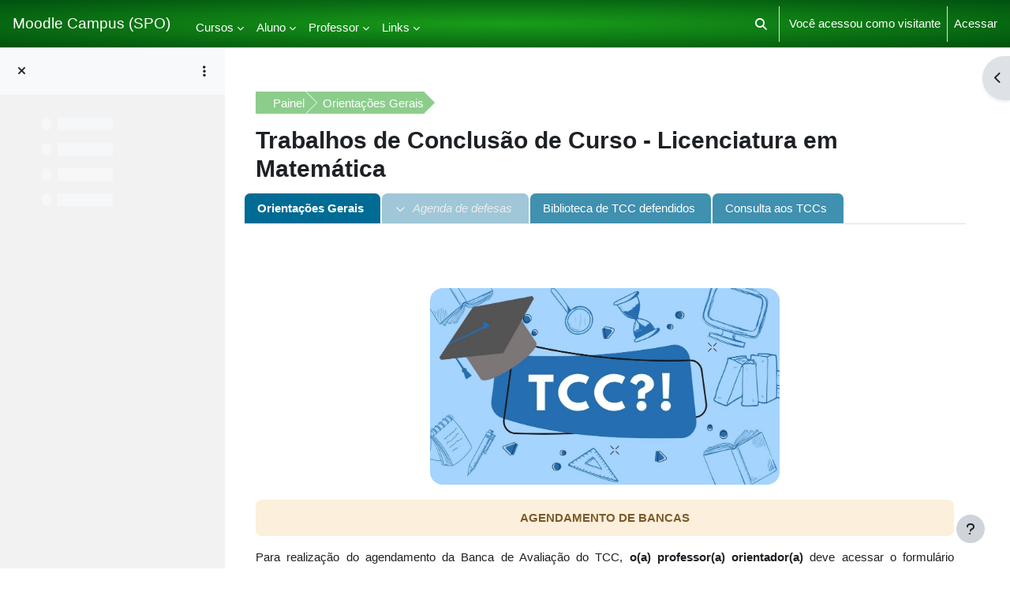

--- FILE ---
content_type: text/html; charset=utf-8
request_url: https://eadcampus.spo.ifsp.edu.br/course/view.php?id=133&section=0
body_size: 113821
content:
<!DOCTYPE html>

<html  dir="ltr" lang="pt-br" xml:lang="pt-br">
<head>
    <title>Curso: Trabalhos de Conclusão de Curso - Licenciatura em Matemática | Moodle Campus (SPO)</title>
    <link rel="shortcut icon" href="https://eadcampus.spo.ifsp.edu.br/theme/image.php/boost/theme/1769933566/favicon" />
    <meta http-equiv="Content-Type" content="text/html; charset=utf-8" />
<meta name="keywords" content="moodle, Curso: Trabalhos de Conclusão de Curso - Licenciatura em Matemática | Moodle Campus (SPO)" />
<link rel="stylesheet" type="text/css" href="https://eadcampus.spo.ifsp.edu.br/theme/yui_combo.php?rollup/3.18.1/yui-moodlesimple-min.css" /><script id="firstthemesheet" type="text/css">/** Required in order to fix style inclusion problems in IE with YUI **/</script><link rel="stylesheet" type="text/css" href="https://eadcampus.spo.ifsp.edu.br/theme/styles.php/boost/1769933566_1769933630/all" />
<link rel="stylesheet" type="text/css" href="https://eadcampus.spo.ifsp.edu.br/course/format/onetopic/styles.php" />
<script>
//<![CDATA[
var M = {}; M.yui = {};
M.pageloadstarttime = new Date();
M.cfg = {"wwwroot":"https:\/\/eadcampus.spo.ifsp.edu.br","apibase":"https:\/\/eadcampus.spo.ifsp.edu.br\/r.php\/api","homeurl":{},"sesskey":"WOPohsZbeU","sessiontimeout":"10800","sessiontimeoutwarning":"1200","themerev":"1769933566","slasharguments":1,"theme":"boost","iconsystemmodule":"core\/icon_system_fontawesome","jsrev":"1769933566","admin":"admin","svgicons":true,"usertimezone":"Am\u00e9rica\/S\u00e3o_Paulo","language":"pt_br","courseId":133,"courseContextId":6714,"contextid":6714,"contextInstanceId":133,"langrev":1769933566,"templaterev":"1769933566","siteId":1,"userId":1};var yui1ConfigFn = function(me) {if(/-skin|reset|fonts|grids|base/.test(me.name)){me.type='css';me.path=me.path.replace(/\.js/,'.css');me.path=me.path.replace(/\/yui2-skin/,'/assets/skins/sam/yui2-skin')}};
var yui2ConfigFn = function(me) {var parts=me.name.replace(/^moodle-/,'').split('-'),component=parts.shift(),module=parts[0],min='-min';if(/-(skin|core)$/.test(me.name)){parts.pop();me.type='css';min=''}
if(module){var filename=parts.join('-');me.path=component+'/'+module+'/'+filename+min+'.'+me.type}else{me.path=component+'/'+component+'.'+me.type}};
YUI_config = {"debug":false,"base":"https:\/\/eadcampus.spo.ifsp.edu.br\/lib\/yuilib\/3.18.1\/","comboBase":"https:\/\/eadcampus.spo.ifsp.edu.br\/theme\/yui_combo.php?","combine":true,"filter":null,"insertBefore":"firstthemesheet","groups":{"yui2":{"base":"https:\/\/eadcampus.spo.ifsp.edu.br\/lib\/yuilib\/2in3\/2.9.0\/build\/","comboBase":"https:\/\/eadcampus.spo.ifsp.edu.br\/theme\/yui_combo.php?","combine":true,"ext":false,"root":"2in3\/2.9.0\/build\/","patterns":{"yui2-":{"group":"yui2","configFn":yui1ConfigFn}}},"moodle":{"name":"moodle","base":"https:\/\/eadcampus.spo.ifsp.edu.br\/theme\/yui_combo.php?m\/1769933566\/","combine":true,"comboBase":"https:\/\/eadcampus.spo.ifsp.edu.br\/theme\/yui_combo.php?","ext":false,"root":"m\/1769933566\/","patterns":{"moodle-":{"group":"moodle","configFn":yui2ConfigFn}},"filter":null,"modules":{"moodle-core-notification":{"requires":["moodle-core-notification-dialogue","moodle-core-notification-alert","moodle-core-notification-confirm","moodle-core-notification-exception","moodle-core-notification-ajaxexception"]},"moodle-core-notification-dialogue":{"requires":["base","node","panel","escape","event-key","dd-plugin","moodle-core-widget-focusafterclose","moodle-core-lockscroll"]},"moodle-core-notification-alert":{"requires":["moodle-core-notification-dialogue"]},"moodle-core-notification-confirm":{"requires":["moodle-core-notification-dialogue"]},"moodle-core-notification-exception":{"requires":["moodle-core-notification-dialogue"]},"moodle-core-notification-ajaxexception":{"requires":["moodle-core-notification-dialogue"]},"moodle-core-actionmenu":{"requires":["base","event","node-event-simulate"]},"moodle-core-blocks":{"requires":["base","node","io","dom","dd","dd-scroll","moodle-core-dragdrop","moodle-core-notification"]},"moodle-core-chooserdialogue":{"requires":["base","panel","moodle-core-notification"]},"moodle-core-dragdrop":{"requires":["base","node","io","dom","dd","event-key","event-focus","moodle-core-notification"]},"moodle-core-event":{"requires":["event-custom"]},"moodle-core-handlebars":{"condition":{"trigger":"handlebars","when":"after"}},"moodle-core-lockscroll":{"requires":["plugin","base-build"]},"moodle-core-maintenancemodetimer":{"requires":["base","node"]},"moodle-core_availability-form":{"requires":["base","node","event","event-delegate","panel","moodle-core-notification-dialogue","json"]},"moodle-course-categoryexpander":{"requires":["node","event-key"]},"moodle-course-dragdrop":{"requires":["base","node","io","dom","dd","dd-scroll","moodle-core-dragdrop","moodle-core-notification","moodle-course-coursebase","moodle-course-util"]},"moodle-course-management":{"requires":["base","node","io-base","moodle-core-notification-exception","json-parse","dd-constrain","dd-proxy","dd-drop","dd-delegate","node-event-delegate"]},"moodle-course-util":{"requires":["node"],"use":["moodle-course-util-base"],"submodules":{"moodle-course-util-base":{},"moodle-course-util-section":{"requires":["node","moodle-course-util-base"]},"moodle-course-util-cm":{"requires":["node","moodle-course-util-base"]}}},"moodle-form-dateselector":{"requires":["base","node","overlay","calendar"]},"moodle-form-shortforms":{"requires":["node","base","selector-css3","moodle-core-event"]},"moodle-question-chooser":{"requires":["moodle-core-chooserdialogue"]},"moodle-question-searchform":{"requires":["base","node"]},"moodle-availability_completion-form":{"requires":["base","node","event","moodle-core_availability-form"]},"moodle-availability_date-form":{"requires":["base","node","event","io","moodle-core_availability-form"]},"moodle-availability_grade-form":{"requires":["base","node","event","moodle-core_availability-form"]},"moodle-availability_group-form":{"requires":["base","node","event","moodle-core_availability-form"]},"moodle-availability_grouping-form":{"requires":["base","node","event","moodle-core_availability-form"]},"moodle-availability_password-form":{"requires":["base","node","event","event-valuechange","moodle-core_availability-form"]},"moodle-availability_password-popup":{"requires":["base","node","event","moodle-core-notification-dialogue","io-base"]},"moodle-availability_profile-form":{"requires":["base","node","event","moodle-core_availability-form"]},"moodle-availability_quizquestion-form":{"requires":["base","node","event","moodle-core_availability-form"]},"moodle-availability_user-form":{"requires":["base","node","event","moodle-core_availability-form"]},"moodle-availability_xp-form":{"requires":["base","node","event","handlebars","moodle-core_availability-form"]},"moodle-mod_assign-history":{"requires":["node","transition"]},"moodle-mod_attendance-groupfilter":{"requires":["base","node"]},"moodle-mod_customcert-rearrange":{"requires":["dd-delegate","dd-drag"]},"moodle-mod_offlinequiz-autosave":{"requires":["base","node","event","event-valuechange","node-event-delegate","io-form"]},"moodle-mod_offlinequiz-dragdrop":{"requires":["base","node","io","dom","dd","dd-scroll","moodle-core-dragdrop","moodle-core-notification","moodle-mod_offlinequiz-offlinequizbase","moodle-mod_offlinequiz-util-base","moodle-mod_offlinequiz-util-page","moodle-mod_offlinequiz-util-slot","moodle-course-util"]},"moodle-mod_offlinequiz-modform":{"requires":["base","node","event"]},"moodle-mod_offlinequiz-offlinequizbase":{"requires":["base","node"]},"moodle-mod_offlinequiz-questionchooser":{"requires":["moodle-core-chooserdialogue","moodle-mod_offlinequiz-util","querystring-parse"]},"moodle-mod_offlinequiz-randomquestion":{"requires":["base","event","node","io","moodle-core-notification-dialogue"]},"moodle-mod_offlinequiz-repaginate":{"requires":["base","event","node","io","moodle-core-notification-dialogue"]},"moodle-mod_offlinequiz-toolboxes":{"requires":["base","node","event","event-key","io","moodle-mod_offlinequiz-offlinequizbase","moodle-mod_offlinequiz-util-slot","moodle-core-notification-ajaxexception"]},"moodle-mod_offlinequiz-util":{"requires":["node"],"use":["moodle-mod_offlinequiz-util-base"],"submodules":{"moodle-mod_offlinequiz-util-base":{},"moodle-mod_offlinequiz-util-slot":{"requires":["node","moodle-mod_offlinequiz-util-base"]},"moodle-mod_offlinequiz-util-page":{"requires":["node","moodle-mod_offlinequiz-util-base"]}}},"moodle-mod_quiz-autosave":{"requires":["base","node","event","event-valuechange","node-event-delegate","io-form","datatype-date-format"]},"moodle-mod_quiz-dragdrop":{"requires":["base","node","io","dom","dd","dd-scroll","moodle-core-dragdrop","moodle-core-notification","moodle-mod_quiz-quizbase","moodle-mod_quiz-util-base","moodle-mod_quiz-util-page","moodle-mod_quiz-util-slot","moodle-course-util"]},"moodle-mod_quiz-modform":{"requires":["base","node","event"]},"moodle-mod_quiz-questionchooser":{"requires":["moodle-core-chooserdialogue","moodle-mod_quiz-util","querystring-parse"]},"moodle-mod_quiz-quizbase":{"requires":["base","node"]},"moodle-mod_quiz-toolboxes":{"requires":["base","node","event","event-key","io","moodle-mod_quiz-quizbase","moodle-mod_quiz-util-slot","moodle-core-notification-ajaxexception"]},"moodle-mod_quiz-util":{"requires":["node","moodle-core-actionmenu"],"use":["moodle-mod_quiz-util-base"],"submodules":{"moodle-mod_quiz-util-base":{},"moodle-mod_quiz-util-slot":{"requires":["node","moodle-mod_quiz-util-base"]},"moodle-mod_quiz-util-page":{"requires":["node","moodle-mod_quiz-util-base"]}}},"moodle-message_airnotifier-toolboxes":{"requires":["base","node","io"]},"moodle-block_xp-filters":{"requires":["base","node","moodle-core-dragdrop","moodle-core-notification-confirm","moodle-block_xp-rulepicker"]},"moodle-block_xp-notification":{"requires":["base","node","handlebars","button-plugin","moodle-core-notification-dialogue"]},"moodle-block_xp-rulepicker":{"requires":["base","node","handlebars","moodle-core-notification-dialogue"]},"moodle-editor_atto-editor":{"requires":["node","transition","io","overlay","escape","event","event-simulate","event-custom","node-event-html5","node-event-simulate","yui-throttle","moodle-core-notification-dialogue","moodle-editor_atto-rangy","handlebars","timers","querystring-stringify"]},"moodle-editor_atto-plugin":{"requires":["node","base","escape","event","event-outside","handlebars","event-custom","timers","moodle-editor_atto-menu"]},"moodle-editor_atto-menu":{"requires":["moodle-core-notification-dialogue","node","event","event-custom"]},"moodle-editor_atto-rangy":{"requires":[]},"moodle-format_trail-trailkeys":{"requires":["event-nav-keys"]},"moodle-report_eventlist-eventfilter":{"requires":["base","event","node","node-event-delegate","datatable","autocomplete","autocomplete-filters"]},"moodle-report_loglive-fetchlogs":{"requires":["base","event","node","io","node-event-delegate"]},"moodle-gradereport_history-userselector":{"requires":["escape","event-delegate","event-key","handlebars","io-base","json-parse","moodle-core-notification-dialogue"]},"moodle-qbank_editquestion-chooser":{"requires":["moodle-core-chooserdialogue"]},"moodle-tool_lp-dragdrop-reorder":{"requires":["moodle-core-dragdrop"]},"moodle-assignfeedback_editpdf-editor":{"requires":["base","event","node","io","graphics","json","event-move","event-resize","transition","querystring-stringify-simple","moodle-core-notification-dialog","moodle-core-notification-alert","moodle-core-notification-warning","moodle-core-notification-exception","moodle-core-notification-ajaxexception"]},"moodle-atto_accessibilitychecker-button":{"requires":["color-base","moodle-editor_atto-plugin"]},"moodle-atto_accessibilityhelper-button":{"requires":["moodle-editor_atto-plugin"]},"moodle-atto_align-button":{"requires":["moodle-editor_atto-plugin"]},"moodle-atto_bold-button":{"requires":["moodle-editor_atto-plugin"]},"moodle-atto_charmap-button":{"requires":["moodle-editor_atto-plugin"]},"moodle-atto_clear-button":{"requires":["moodle-editor_atto-plugin"]},"moodle-atto_collapse-button":{"requires":["moodle-editor_atto-plugin"]},"moodle-atto_emojipicker-button":{"requires":["moodle-editor_atto-plugin"]},"moodle-atto_emoticon-button":{"requires":["moodle-editor_atto-plugin"]},"moodle-atto_equation-button":{"requires":["moodle-editor_atto-plugin","moodle-core-event","io","event-valuechange","tabview","array-extras"]},"moodle-atto_fullscreen-button":{"requires":["event-resize","moodle-editor_atto-plugin"]},"moodle-atto_h5p-button":{"requires":["moodle-editor_atto-plugin"]},"moodle-atto_hr-button":{"requires":["moodle-editor_atto-plugin"]},"moodle-atto_html-beautify":{},"moodle-atto_html-button":{"requires":["promise","moodle-editor_atto-plugin","moodle-atto_html-beautify","moodle-atto_html-codemirror","event-valuechange"]},"moodle-atto_html-codemirror":{"requires":["moodle-atto_html-codemirror-skin"]},"moodle-atto_image-button":{"requires":["moodle-editor_atto-plugin"]},"moodle-atto_indent-button":{"requires":["moodle-editor_atto-plugin"]},"moodle-atto_italic-button":{"requires":["moodle-editor_atto-plugin"]},"moodle-atto_justify-button":{"requires":["moodle-editor_atto-plugin"]},"moodle-atto_link-button":{"requires":["moodle-editor_atto-plugin"]},"moodle-atto_linkadv-button":{"requires":["moodle-editor_atto-plugin"]},"moodle-atto_managefiles-button":{"requires":["moodle-editor_atto-plugin"]},"moodle-atto_managefiles-usedfiles":{"requires":["node","escape"]},"moodle-atto_media-button":{"requires":["moodle-editor_atto-plugin","moodle-form-shortforms"]},"moodle-atto_noautolink-button":{"requires":["moodle-editor_atto-plugin"]},"moodle-atto_orderedlist-button":{"requires":["moodle-editor_atto-plugin"]},"moodle-atto_preview-button":{"requires":["moodle-editor_atto-plugin"]},"moodle-atto_recordrtc-button":{"requires":["moodle-editor_atto-plugin","moodle-atto_recordrtc-recording"]},"moodle-atto_recordrtc-recording":{"requires":["moodle-atto_recordrtc-button"]},"moodle-atto_rtl-button":{"requires":["moodle-editor_atto-plugin"]},"moodle-atto_sketch-button":{"requires":["moodle-editor_atto-plugin"]},"moodle-atto_strike-button":{"requires":["moodle-editor_atto-plugin"]},"moodle-atto_styles-button":{"requires":["moodle-editor_atto-plugin"]},"moodle-atto_subscript-button":{"requires":["moodle-editor_atto-plugin"]},"moodle-atto_superscript-button":{"requires":["moodle-editor_atto-plugin"]},"moodle-atto_table-button":{"requires":["moodle-editor_atto-plugin","moodle-editor_atto-menu","event","event-valuechange"]},"moodle-atto_teamsmeeting-button":{"requires":["moodle-editor_atto-plugin"]},"moodle-atto_templates4u-button":{"requires":["moodle-editor_atto-plugin"]},"moodle-atto_title-button":{"requires":["moodle-editor_atto-plugin"]},"moodle-atto_underline-button":{"requires":["moodle-editor_atto-plugin"]},"moodle-atto_undo-button":{"requires":["moodle-editor_atto-plugin"]},"moodle-atto_unorderedlist-button":{"requires":["moodle-editor_atto-plugin"]},"moodle-atto_wordcount-button":{"requires":["moodle-editor_atto-plugin"]},"moodle-atto_wordimport-button":{"requires":["moodle-editor_atto-plugin"]}}},"gallery":{"name":"gallery","base":"https:\/\/eadcampus.spo.ifsp.edu.br\/lib\/yuilib\/gallery\/","combine":true,"comboBase":"https:\/\/eadcampus.spo.ifsp.edu.br\/theme\/yui_combo.php?","ext":false,"root":"gallery\/1769933566\/","patterns":{"gallery-":{"group":"gallery"}}}},"modules":{"core_filepicker":{"name":"core_filepicker","fullpath":"https:\/\/eadcampus.spo.ifsp.edu.br\/lib\/javascript.php\/1769933566\/repository\/filepicker.js","requires":["base","node","node-event-simulate","json","async-queue","io-base","io-upload-iframe","io-form","yui2-treeview","panel","cookie","datatable","datatable-sort","resize-plugin","dd-plugin","escape","moodle-core_filepicker","moodle-core-notification-dialogue"]},"core_comment":{"name":"core_comment","fullpath":"https:\/\/eadcampus.spo.ifsp.edu.br\/lib\/javascript.php\/1769933566\/comment\/comment.js","requires":["base","io-base","node","json","yui2-animation","overlay","escape"]}},"logInclude":[],"logExclude":[],"logLevel":null};
M.yui.loader = {modules: {}};

//]]>
</script>

    <meta name="viewport" content="width=device-width, initial-scale=1.0">
</head>
<body  id="page-course-view-onetopic" class="format-onetopic limitedwidth  path-course path-course-view chrome dir-ltr lang-pt_br yui-skin-sam yui3-skin-sam eadcampus-spo-ifsp-edu-br pagelayout-course course-133 context-6714 category-71 theme uses-drawers drawer-open-index">
<div class="toast-wrapper mx-auto py-0 fixed-top" role="status" aria-live="polite"></div>
<div id="page-wrapper" class="d-print-block">

    <div>
    <a class="sr-only sr-only-focusable" href="#maincontent">Ir para o conteúdo principal</a>
</div><script src="https://eadcampus.spo.ifsp.edu.br/lib/javascript.php/1769933566/lib/polyfills/polyfill.js"></script>
<script src="https://eadcampus.spo.ifsp.edu.br/theme/yui_combo.php?rollup/3.18.1/yui-moodlesimple-min.js"></script><script src="https://eadcampus.spo.ifsp.edu.br/lib/javascript.php/1769933566/lib/javascript-static.js"></script>
<script>
//<![CDATA[
document.body.className += ' jsenabled';
//]]>
</script>



    <nav class="navbar fixed-top navbar-light bg-white navbar-expand" aria-label="Navegação no site">
    
            <button class="navbar-toggler aabtn d-block d-md-none px-1 my-1 border-0" data-toggler="drawers" data-action="toggle" data-target="theme_boost-drawers-primary">
                <span class="navbar-toggler-icon"></span>
                <span class="sr-only">Painel lateral</span>
            </button>
    
          <a href="https://eadcampus.spo.ifsp.edu.br/?redirect=0" class="navbar-brand d-none d-md-flex align-items-center m-0 mr-4 p-0 aabtn">
    
                    Moodle Campus (SPO)
            </a>
                <div class="primary-navigation">
                    <nav class="moremenu navigation">
                        <ul id="moremenu-697fb03cd1d3c-navbar-nav" role="menubar" class="nav more-nav navbar-nav">
                                    <li data-key="home" class="nav-item" role="none" data-forceintomoremenu="false">
                                                <a role="menuitem" class="nav-link  "
                                                    href="https://eadcampus.spo.ifsp.edu.br/"
                                                    
                                                    
                                                    data-disableactive="true"
                                                    tabindex="-1"
                                                >
                                                    Página inicial
                                                </a>
                                    </li>
                                    <li class="dropdown nav-item" role="none" data-forceintomoremenu="false">
                                        <a class="dropdown-toggle nav-link  " id="drop-down-697fb03ccdebb" role="menuitem" data-toggle="dropdown"
                                            aria-haspopup="true" aria-expanded="false" href="#" aria-controls="drop-down-menu-697fb03ccdebb"
                                            
                                            
                                            tabindex="-1"
                                        >
                                            Cursos
                                        </a>
                                        <div class="dropdown-menu" role="menu" id="drop-down-menu-697fb03ccdebb" aria-labelledby="drop-down-697fb03ccdebb">
                                                        <a class="dropdown-item" role="menuitem" href="https://eadcampus.spo.ifsp.edu.br/mod/page/view.php?id=37543"  data-disableactive="true" tabindex="-1"
                                                            
                                                        >
                                                            Bacharelados
                                                        </a>
                                                        <a class="dropdown-item" role="menuitem" href="https://eadcampus.spo.ifsp.edu.br/course/index.php?categoryid=13"  data-disableactive="true" tabindex="-1"
                                                            
                                                        >
                                                            Extensão
                                                        </a>
                                                        <a class="dropdown-item" role="menuitem" href="https://eadcampus.spo.ifsp.edu.br/course/index.php?categoryid=75"  data-disableactive="true" tabindex="-1"
                                                            
                                                        >
                                                            Formação Pedagógica de Docentes
                                                        </a>
                                                        <a class="dropdown-item" role="menuitem" href="https://eadcampus.spo.ifsp.edu.br/mod/page/view.php?id=37545"  data-disableactive="true" tabindex="-1"
                                                            
                                                        >
                                                            Licenciaturas
                                                        </a>
                                                        <a class="dropdown-item" role="menuitem" href="https://eadcampus.spo.ifsp.edu.br/mod/page/view.php?id=37551"  data-disableactive="true" tabindex="-1"
                                                            
                                                        >
                                                            Pós-Graduação
                                                        </a>
                                                        <a class="dropdown-item" role="menuitem" href="https://eadcampus.spo.ifsp.edu.br/mod/page/view.php?id=37548"  data-disableactive="true" tabindex="-1"
                                                            
                                                        >
                                                            Técnicos Integrados
                                                        </a>
                                                        <a class="dropdown-item" role="menuitem" href="https://eadcampus.spo.ifsp.edu.br/mod/page/view.php?id=37550"  data-disableactive="true" tabindex="-1"
                                                            
                                                        >
                                                            Técnicos Modulares
                                                        </a>
                                                        <a class="dropdown-item" role="menuitem" href="https://eadcampus.spo.ifsp.edu.br/mod/page/view.php?id=37549"  data-disableactive="true" tabindex="-1"
                                                            
                                                        >
                                                            Tecnológicos
                                                        </a>
                                        </div>
                                    </li>
                                    <li class="dropdown nav-item" role="none" data-forceintomoremenu="false">
                                        <a class="dropdown-toggle nav-link  " id="drop-down-697fb03cd03da" role="menuitem" data-toggle="dropdown"
                                            aria-haspopup="true" aria-expanded="false" href="#" aria-controls="drop-down-menu-697fb03cd03da"
                                            
                                            
                                            tabindex="-1"
                                        >
                                            Aluno
                                        </a>
                                        <div class="dropdown-menu" role="menu" id="drop-down-menu-697fb03cd03da" aria-labelledby="drop-down-697fb03cd03da">
                                                        <a class="dropdown-item" role="menuitem" href="https://eadcampus.spo.ifsp.edu.br/course/view.php?id=11"  data-disableactive="true" tabindex="-1"
                                                            
                                                        >
                                                            Apoio ao aluno
                                                        </a>
                                                        <a class="dropdown-item" role="menuitem" href="https://eadcampus.spo.ifsp.edu.br/course/view.php?id=5293"  data-disableactive="true" tabindex="-1"
                                                            
                                                        >
                                                            Atendimento on-line da CED
                                                        </a>
                                                        <a class="dropdown-item" role="menuitem" href="https://eadcampus.spo.ifsp.edu.br/course/view.php?id=4145"  data-disableactive="true" tabindex="-1"
                                                            
                                                        >
                                                            Minicurso de Ambientação ao Moodle Câmpus
                                                        </a>
                                                        <a class="dropdown-item" role="menuitem" href="https://eadcampus.spo.ifsp.edu.br/mod/page/view.php?id=37552"  data-disableactive="true" tabindex="-1"
                                                            
                                                        >
                                                            Relatórios de Bolsistas e Voluntários
                                                        </a>
                                                        <a class="dropdown-item" role="menuitem" href="https://eadcampus.spo.ifsp.edu.br/course/view.php?id=5643"  data-disableactive="true" tabindex="-1"
                                                            
                                                        >
                                                            Auxílio Conectividade
                                                        </a>
                                                        <a class="dropdown-item" role="menuitem" href="https://eadcampus.spo.ifsp.edu.br/course/view.php?id=29"  data-disableactive="true" tabindex="-1"
                                                            
                                                        >
                                                            CEE: Mural de vagas de estágio
                                                        </a>
                                                        <a class="dropdown-item" role="menuitem" href="https://eadcampus.spo.ifsp.edu.br/course/view.php?id=1229"  data-disableactive="true" tabindex="-1"
                                                            
                                                        >
                                                            Secretaria: Inscrição em disciplinas correlatas - Ensino Superior
                                                        </a>
                                                        <a class="dropdown-item" role="menuitem" href="https://eadcampus.spo.ifsp.edu.br/course/view.php?id=1651"  data-disableactive="true" tabindex="-1"
                                                            
                                                        >
                                                            Secretaria: Inscrição de aluno especial - Ensino Superior
                                                        </a>
                                                        <a class="dropdown-item" role="menuitem" href="https://eadcampus.spo.ifsp.edu.br/course/index.php?categoryid=3"  data-disableactive="true" tabindex="-1"
                                                            
                                                        >
                                                            Projetos
                                                        </a>
                                        </div>
                                    </li>
                                    <li class="dropdown nav-item" role="none" data-forceintomoremenu="false">
                                        <a class="dropdown-toggle nav-link  " id="drop-down-697fb03cd06d6" role="menuitem" data-toggle="dropdown"
                                            aria-haspopup="true" aria-expanded="false" href="#" aria-controls="drop-down-menu-697fb03cd06d6"
                                            
                                            
                                            tabindex="-1"
                                        >
                                            Professor
                                        </a>
                                        <div class="dropdown-menu" role="menu" id="drop-down-menu-697fb03cd06d6" aria-labelledby="drop-down-697fb03cd06d6">
                                                        <a class="dropdown-item" role="menuitem" href="https://eadcampus.spo.ifsp.edu.br/course/view.php?id=12"  data-disableactive="true" tabindex="-1"
                                                            
                                                        >
                                                            Sala dos Professores
                                                        </a>
                                                        <a class="dropdown-item" role="menuitem" href="https://eadcampus.spo.ifsp.edu.br/course/request.php"  data-disableactive="true" tabindex="-1"
                                                            
                                                        >
                                                            Solicitação de novo espaço virtual para a disciplina
                                                        </a>
                                                        <a class="dropdown-item" role="menuitem" href="https://eadcampus.spo.ifsp.edu.br/mod/surveypro/view.php?id=466958"  data-disableactive="true" tabindex="-1"
                                                            
                                                        >
                                                            Solicitação de arquivamento de espaço virtual
                                                        </a>
                                                        <a class="dropdown-item" role="menuitem" href="https://eadcampus.spo.ifsp.edu.br/mod/surveypro/view.php?id=465291"  data-disableactive="true" tabindex="-1"
                                                            
                                                        >
                                                            Solicitação de vínculo com diário SUAP
                                                        </a>
                                                        <a class="dropdown-item" role="menuitem" href="https://eadcampus.spo.ifsp.edu.br/course/view.php?id=5293"  data-disableactive="true" tabindex="-1"
                                                            
                                                        >
                                                            Atendimento on-line da CED
                                                        </a>
                                                        <a class="dropdown-item" role="menuitem" href="https://eadcampus.spo.ifsp.edu.br/mod/forum/view.php?id=67378"  data-disableactive="true" tabindex="-1"
                                                            
                                                        >
                                                            Dúvidas frequentes
                                                        </a>
                                                        <a class="dropdown-item" role="menuitem" href="https://eadcampus.spo.ifsp.edu.br/mod/forum/view.php?id=539"  data-disableactive="true" tabindex="-1"
                                                            
                                                        >
                                                            Últimas notícias
                                                        </a>
                                                        <a class="dropdown-item" role="menuitem" href="https://spo.ifsp.edu.br/incri%C3%A7%C3%B5es-no-campus-s%C3%A3o-paulo/3679-curso-de-extens%C3%A3o-moodle-para-educadores-percurso-formativo"  data-disableactive="true" tabindex="-1"
                                                            
                                                        >
                                                            Curso Moodle da CED no AprendaMais
                                                        </a>
                                                        <a class="dropdown-item" role="menuitem" href="https://eadcampus.spo.ifsp.edu.br/course/view.php?id=7130"  data-disableactive="true" tabindex="-1"
                                                            
                                                        >
                                                            Aprenda Moodle
                                                        </a>
                                                        <a class="dropdown-item" role="menuitem" href="https://eadcampus.spo.ifsp.edu.br/course/view.php?id=350"  data-disableactive="true" tabindex="-1"
                                                            
                                                        >
                                                            Submissão de Projetos de Ensino
                                                        </a>
                                                        <a class="dropdown-item" role="menuitem" href="https://eadcampus.spo.ifsp.edu.br/mod/page/view.php?id=37552"  data-disableactive="true" tabindex="-1"
                                                            
                                                        >
                                                            Relatórios de Bolsistas
                                                        </a>
                                                        <a class="dropdown-item" role="menuitem" href="https://eadcampus.spo.ifsp.edu.br/course/index.php?categoryid=62"  data-disableactive="true" tabindex="-1"
                                                            
                                                        >
                                                            Departamentos
                                                        </a>
                                                        <a class="dropdown-item" role="menuitem" href="https://eadcampus.spo.ifsp.edu.br/course/index.php?categoryid=3"  data-disableactive="true" tabindex="-1"
                                                            
                                                        >
                                                            Projetos
                                                        </a>
                                                        <a class="dropdown-item" role="menuitem" href="https://eadcampus.spo.ifsp.edu.br/course/view.php?id=140"  data-disableactive="true" tabindex="-1"
                                                            
                                                        >
                                                            Direção Geral: Atribuição de aulas
                                                        </a>
                                        </div>
                                    </li>
                                    <li class="dropdown nav-item" role="none" data-forceintomoremenu="false">
                                        <a class="dropdown-toggle nav-link  " id="drop-down-697fb03cd0ad7" role="menuitem" data-toggle="dropdown"
                                            aria-haspopup="true" aria-expanded="false" href="#" aria-controls="drop-down-menu-697fb03cd0ad7"
                                            
                                            
                                            tabindex="-1"
                                        >
                                            Links
                                        </a>
                                        <div class="dropdown-menu" role="menu" id="drop-down-menu-697fb03cd0ad7" aria-labelledby="drop-down-697fb03cd0ad7">
                                                        <a class="dropdown-item" role="menuitem" href="https://www.youtube.com/channel/UCKRc7Ve-2t7pGJFD1xLEAZg/"  data-disableactive="true" tabindex="-1"
                                                            
                                                        >
                                                            Canal YouTube da CED
                                                        </a>
                                                        <a class="dropdown-item" role="menuitem" href="https://www.facebook.com/eadifspsp/"  data-disableactive="true" tabindex="-1"
                                                            
                                                        >
                                                            Facebook da CED
                                                        </a>
                                                        <a class="dropdown-item" role="menuitem" href="http://www.ifsp.edu.br"  data-disableactive="true" tabindex="-1"
                                                            
                                                        >
                                                            IFSP
                                                        </a>
                                                        <a class="dropdown-item" role="menuitem" href="http://spo.ifsp.edu.br"  data-disableactive="true" tabindex="-1"
                                                            
                                                        >
                                                            IFSP - SP
                                                        </a>
                                                        <a class="dropdown-item" role="menuitem" href="http://ead.ifsp.edu.br"  data-disableactive="true" tabindex="-1"
                                                            
                                                        >
                                                            Portal EaD IFSP
                                                        </a>
                                                        <a class="dropdown-item" role="menuitem" href="http://www2.abed.org.br/"  data-disableactive="true" tabindex="-1"
                                                            
                                                        >
                                                            ABED
                                                        </a>
                                                        <a class="dropdown-item" role="menuitem" href="http://www.mec.gov.br"  data-disableactive="true" tabindex="-1"
                                                            
                                                        >
                                                            MEC
                                                        </a>
                                                        <a class="dropdown-item" role="menuitem" href="http://portal.mec.gov.br/rede-federal-inicial/"  data-disableactive="true" tabindex="-1"
                                                            
                                                        >
                                                            Rede Federal
                                                        </a>
                                                        <a class="dropdown-item" role="menuitem" href="https://plaforedu.mec.gov.br/"  data-disableactive="true" tabindex="-1"
                                                            
                                                        >
                                                            PlaforEDU
                                                        </a>
                                                        <a class="dropdown-item" role="menuitem" href="https://eduplay.rnp.br/portal/home"  data-disableactive="true" tabindex="-1"
                                                            
                                                        >
                                                            Eduplay
                                                        </a>
                                        </div>
                                    </li>
                            <li role="none" class="nav-item dropdown dropdownmoremenu d-none" data-region="morebutton">
                                <a class="dropdown-toggle nav-link " href="#" id="moremenu-dropdown-697fb03cd1d3c" role="menuitem" data-toggle="dropdown" aria-haspopup="true" aria-expanded="false" tabindex="-1">
                                    Mais
                                </a>
                                <ul class="dropdown-menu dropdown-menu-left" data-region="moredropdown" aria-labelledby="moremenu-dropdown-697fb03cd1d3c" role="menu">
                                </ul>
                            </li>
                        </ul>
                    </nav>
                </div>
    
            <ul class="navbar-nav d-none d-md-flex my-1 px-1">
                <!-- page_heading_menu -->
                
            </ul>
    
            <div id="usernavigation" class="navbar-nav ml-auto">
                    <div id="searchinput-navbar-697fb03cd5d55697fb03cbf0f86" class="simplesearchform">
    <div class="collapse" id="searchform-navbar">
        <form autocomplete="off" action="https://eadcampus.spo.ifsp.edu.br/search/index.php" method="get" accept-charset="utf-8" class="mform d-flex flex-wrap align-items-center searchform-navbar">
                <input type="hidden" name="context" value="6714">
            <div class="input-group">
                <label for="searchinput-697fb03cd5d55697fb03cbf0f86">
                    <span class="sr-only">Buscar</span>
                </label>
                    <input type="text"
                       id="searchinput-697fb03cd5d55697fb03cbf0f86"
                       class="form-control withclear"
                       placeholder="Buscar"
                       aria-label="Buscar"
                       name="q"
                       data-region="input"
                       autocomplete="off"
                    >
                    <a class="btn btn-close"
                        data-action="closesearch"
                        data-toggle="collapse"
                        href="#searchform-navbar"
                        role="button"
                    >
                        <i class="icon fa fa-xmark fa-fw " aria-hidden="true"  ></i>
                        <span class="sr-only">Fechar</span>
                    </a>
                <div class="input-group-append">
                    <button type="submit" class="btn btn-submit" data-action="submit">
                        <i class="icon fa fa-magnifying-glass fa-fw " aria-hidden="true"  ></i>
                        <span class="sr-only">Buscar</span>
                    </button>
                </div>
            </div>
        </form>
    </div>
    <a
        class="btn btn-open rounded-0 nav-link"
        data-toggle="collapse"
        data-action="opensearch"
        href="#searchform-navbar"
        role="button"
        aria-expanded="false"
        aria-controls="searchform-navbar"
        title="Alternar entrada de pesquisa"
    >
        <i class="icon fa fa-magnifying-glass fa-fw " aria-hidden="true"  ></i>
        <span class="sr-only">Alternar entrada de pesquisa</span>
    </a>
</div>
                    <div class="divider border-left h-75 align-self-center mx-1"></div>
                
                <div class="d-flex align-items-stretch usermenu-container" data-region="usermenu">
                        <div class="usermenu">
                                <span class="login ps-2">
                                        Você acessou como visitante
                                        <div class="divider border-start h-75 align-self-center mx-2"></div>
                                        <a href="https://eadcampus.spo.ifsp.edu.br/login/index.php">Acessar</a>
                                </span>
                        </div>
                </div>
                
            </div>
    </nav>
    

<div  class="drawer drawer-left drawer-primary d-print-none not-initialized" data-region="fixed-drawer" id="theme_boost-drawers-primary" data-preference="" data-state="show-drawer-primary" data-forceopen="0" data-close-on-resize="1">
    <div class="drawerheader">
        <button
            class="btn drawertoggle icon-no-margin hidden"
            data-toggler="drawers"
            data-action="closedrawer"
            data-target="theme_boost-drawers-primary"
            data-toggle="tooltip"
            data-placement="right"
            title="Fechar gaveta"
        >
            <i class="icon fa fa-xmark fa-fw " aria-hidden="true"  ></i>
        </button>
        <a
            href="https://eadcampus.spo.ifsp.edu.br/my/"
            title="Moodle Campus (SPO)"
            data-region="site-home-link"
            class="aabtn text-reset d-flex align-items-center py-1 h-100 d-md-none"
        >
                        <span class="sitename" title="Moodle Campus (SPO)">Moodle Campus (SPO)</span>

        </a>
        <div class="drawerheadercontent hidden">
            
        </div>
    </div>
    <div class="drawercontent drag-container" data-usertour="scroller">
                <div class="list-group">
                <a href="https://eadcampus.spo.ifsp.edu.br/" class="list-group-item list-group-item-action  " >
                    Página inicial
                </a>
                <a id="drop-down-1" href="#" class="list-group-item list-group-item-action icons-collapse-expand collapsed d-flex" data-toggle="collapse" data-target="#drop-down-menu-1" aria-expanded="false" aria-controls="drop-down-menu-1">
                    Cursos
                    <span class="ms-auto expanded-icon icon-no-margin mx-2">
                        <i class="icon fa fa-chevron-down fa-fw " aria-hidden="true"  ></i>
                        <span class="sr-only">
                            Contrair
                        </span>
                    </span>
                    <span class="ms-auto collapsed-icon icon-no-margin mx-2">
                        <i class="icon fa fa-chevron-right fa-fw " aria-hidden="true"  ></i>
                        <span class="sr-only">
                            Expandir
                        </span>
                    </span>
                </a>
                <div class="collapse list-group-item p-0 border-0" role="menu" id="drop-down-menu-1" aria-labelledby="drop-down-1">
                             <a href="https://eadcampus.spo.ifsp.edu.br/mod/page/view.php?id=37543" class="ps-5 bg-light list-group-item list-group-item-action">Bacharelados</a>
                             <a href="https://eadcampus.spo.ifsp.edu.br/course/index.php?categoryid=13" class="ps-5 bg-light list-group-item list-group-item-action">Extensão</a>
                             <a href="https://eadcampus.spo.ifsp.edu.br/course/index.php?categoryid=75" class="ps-5 bg-light list-group-item list-group-item-action">Formação Pedagógica de Docentes</a>
                             <a href="https://eadcampus.spo.ifsp.edu.br/mod/page/view.php?id=37545" class="ps-5 bg-light list-group-item list-group-item-action">Licenciaturas</a>
                             <a href="https://eadcampus.spo.ifsp.edu.br/mod/page/view.php?id=37551" class="ps-5 bg-light list-group-item list-group-item-action">Pós-Graduação</a>
                             <a href="https://eadcampus.spo.ifsp.edu.br/mod/page/view.php?id=37548" class="ps-5 bg-light list-group-item list-group-item-action">Técnicos Integrados</a>
                             <a href="https://eadcampus.spo.ifsp.edu.br/mod/page/view.php?id=37550" class="ps-5 bg-light list-group-item list-group-item-action">Técnicos Modulares</a>
                             <a href="https://eadcampus.spo.ifsp.edu.br/mod/page/view.php?id=37549" class="ps-5 bg-light list-group-item list-group-item-action">Tecnológicos</a>
                </div>
                <a id="drop-down-10" href="#" class="list-group-item list-group-item-action icons-collapse-expand collapsed d-flex" data-toggle="collapse" data-target="#drop-down-menu-10" aria-expanded="false" aria-controls="drop-down-menu-10">
                    Aluno
                    <span class="ms-auto expanded-icon icon-no-margin mx-2">
                        <i class="icon fa fa-chevron-down fa-fw " aria-hidden="true"  ></i>
                        <span class="sr-only">
                            Contrair
                        </span>
                    </span>
                    <span class="ms-auto collapsed-icon icon-no-margin mx-2">
                        <i class="icon fa fa-chevron-right fa-fw " aria-hidden="true"  ></i>
                        <span class="sr-only">
                            Expandir
                        </span>
                    </span>
                </a>
                <div class="collapse list-group-item p-0 border-0" role="menu" id="drop-down-menu-10" aria-labelledby="drop-down-10">
                             <a href="https://eadcampus.spo.ifsp.edu.br/course/view.php?id=11" class="ps-5 bg-light list-group-item list-group-item-action">Apoio ao aluno</a>
                             <a href="https://eadcampus.spo.ifsp.edu.br/course/view.php?id=5293" class="ps-5 bg-light list-group-item list-group-item-action">Atendimento on-line da CED</a>
                             <a href="https://eadcampus.spo.ifsp.edu.br/course/view.php?id=4145" class="ps-5 bg-light list-group-item list-group-item-action">Minicurso de Ambientação ao Moodle Câmpus</a>
                             <a href="https://eadcampus.spo.ifsp.edu.br/mod/page/view.php?id=37552" class="ps-5 bg-light list-group-item list-group-item-action">Relatórios de Bolsistas e Voluntários</a>
                             <a href="https://eadcampus.spo.ifsp.edu.br/course/view.php?id=5643" class="ps-5 bg-light list-group-item list-group-item-action">Auxílio Conectividade</a>
                             <a href="https://eadcampus.spo.ifsp.edu.br/course/view.php?id=29" class="ps-5 bg-light list-group-item list-group-item-action">CEE: Mural de vagas de estágio</a>
                             <a href="https://eadcampus.spo.ifsp.edu.br/course/view.php?id=1229" class="ps-5 bg-light list-group-item list-group-item-action">Secretaria: Inscrição em disciplinas correlatas - Ensino Superior</a>
                             <a href="https://eadcampus.spo.ifsp.edu.br/course/view.php?id=1651" class="ps-5 bg-light list-group-item list-group-item-action">Secretaria: Inscrição de aluno especial - Ensino Superior</a>
                             <a href="https://eadcampus.spo.ifsp.edu.br/course/index.php?categoryid=3" class="ps-5 bg-light list-group-item list-group-item-action">Projetos</a>
                </div>
                <a id="drop-down-20" href="#" class="list-group-item list-group-item-action icons-collapse-expand collapsed d-flex" data-toggle="collapse" data-target="#drop-down-menu-20" aria-expanded="false" aria-controls="drop-down-menu-20">
                    Professor
                    <span class="ms-auto expanded-icon icon-no-margin mx-2">
                        <i class="icon fa fa-chevron-down fa-fw " aria-hidden="true"  ></i>
                        <span class="sr-only">
                            Contrair
                        </span>
                    </span>
                    <span class="ms-auto collapsed-icon icon-no-margin mx-2">
                        <i class="icon fa fa-chevron-right fa-fw " aria-hidden="true"  ></i>
                        <span class="sr-only">
                            Expandir
                        </span>
                    </span>
                </a>
                <div class="collapse list-group-item p-0 border-0" role="menu" id="drop-down-menu-20" aria-labelledby="drop-down-20">
                             <a href="https://eadcampus.spo.ifsp.edu.br/course/view.php?id=12" class="ps-5 bg-light list-group-item list-group-item-action">Sala dos Professores</a>
                             <a href="https://eadcampus.spo.ifsp.edu.br/course/request.php" class="ps-5 bg-light list-group-item list-group-item-action">Solicitação de novo espaço virtual para a disciplina</a>
                             <a href="https://eadcampus.spo.ifsp.edu.br/mod/surveypro/view.php?id=466958" class="ps-5 bg-light list-group-item list-group-item-action">Solicitação de arquivamento de espaço virtual</a>
                             <a href="https://eadcampus.spo.ifsp.edu.br/mod/surveypro/view.php?id=465291" class="ps-5 bg-light list-group-item list-group-item-action">Solicitação de vínculo com diário SUAP</a>
                             <a href="https://eadcampus.spo.ifsp.edu.br/course/view.php?id=5293" class="ps-5 bg-light list-group-item list-group-item-action">Atendimento on-line da CED</a>
                             <a href="https://eadcampus.spo.ifsp.edu.br/mod/forum/view.php?id=67378" class="ps-5 bg-light list-group-item list-group-item-action">Dúvidas frequentes</a>
                             <a href="https://eadcampus.spo.ifsp.edu.br/mod/forum/view.php?id=539" class="ps-5 bg-light list-group-item list-group-item-action">Últimas notícias</a>
                             <a href="https://spo.ifsp.edu.br/incri%C3%A7%C3%B5es-no-campus-s%C3%A3o-paulo/3679-curso-de-extens%C3%A3o-moodle-para-educadores-percurso-formativo" class="ps-5 bg-light list-group-item list-group-item-action">Curso Moodle da CED no AprendaMais</a>
                             <a href="https://eadcampus.spo.ifsp.edu.br/course/view.php?id=7130" class="ps-5 bg-light list-group-item list-group-item-action">Aprenda Moodle</a>
                             <a href="https://eadcampus.spo.ifsp.edu.br/course/view.php?id=350" class="ps-5 bg-light list-group-item list-group-item-action">Submissão de Projetos de Ensino</a>
                             <a href="https://eadcampus.spo.ifsp.edu.br/mod/page/view.php?id=37552" class="ps-5 bg-light list-group-item list-group-item-action">Relatórios de Bolsistas</a>
                             <a href="https://eadcampus.spo.ifsp.edu.br/course/index.php?categoryid=62" class="ps-5 bg-light list-group-item list-group-item-action">Departamentos</a>
                             <a href="https://eadcampus.spo.ifsp.edu.br/course/index.php?categoryid=3" class="ps-5 bg-light list-group-item list-group-item-action">Projetos</a>
                             <a href="https://eadcampus.spo.ifsp.edu.br/course/view.php?id=140" class="ps-5 bg-light list-group-item list-group-item-action">Direção Geral: Atribuição de aulas</a>
                </div>
                <a id="drop-down-36" href="#" class="list-group-item list-group-item-action icons-collapse-expand collapsed d-flex" data-toggle="collapse" data-target="#drop-down-menu-36" aria-expanded="false" aria-controls="drop-down-menu-36">
                    Links
                    <span class="ms-auto expanded-icon icon-no-margin mx-2">
                        <i class="icon fa fa-chevron-down fa-fw " aria-hidden="true"  ></i>
                        <span class="sr-only">
                            Contrair
                        </span>
                    </span>
                    <span class="ms-auto collapsed-icon icon-no-margin mx-2">
                        <i class="icon fa fa-chevron-right fa-fw " aria-hidden="true"  ></i>
                        <span class="sr-only">
                            Expandir
                        </span>
                    </span>
                </a>
                <div class="collapse list-group-item p-0 border-0" role="menu" id="drop-down-menu-36" aria-labelledby="drop-down-36">
                             <a href="https://www.youtube.com/channel/UCKRc7Ve-2t7pGJFD1xLEAZg/" class="ps-5 bg-light list-group-item list-group-item-action">Canal YouTube da CED</a>
                             <a href="https://www.facebook.com/eadifspsp/" class="ps-5 bg-light list-group-item list-group-item-action">Facebook da CED</a>
                             <a href="http://www.ifsp.edu.br" class="ps-5 bg-light list-group-item list-group-item-action">IFSP</a>
                             <a href="http://spo.ifsp.edu.br" class="ps-5 bg-light list-group-item list-group-item-action">IFSP - SP</a>
                             <a href="http://ead.ifsp.edu.br" class="ps-5 bg-light list-group-item list-group-item-action">Portal EaD IFSP</a>
                             <a href="http://www2.abed.org.br/" class="ps-5 bg-light list-group-item list-group-item-action">ABED</a>
                             <a href="http://www.mec.gov.br" class="ps-5 bg-light list-group-item list-group-item-action">MEC</a>
                             <a href="http://portal.mec.gov.br/rede-federal-inicial/" class="ps-5 bg-light list-group-item list-group-item-action">Rede Federal</a>
                             <a href="https://plaforedu.mec.gov.br/" class="ps-5 bg-light list-group-item list-group-item-action">PlaforEDU</a>
                             <a href="https://eduplay.rnp.br/portal/home" class="ps-5 bg-light list-group-item list-group-item-action">Eduplay</a>
                </div>
        </div>

    </div>
</div>
        <div  class="drawer drawer-left show d-print-none not-initialized" data-region="fixed-drawer" id="theme_boost-drawers-courseindex" data-preference="drawer-open-index" data-state="show-drawer-left" data-forceopen="0" data-close-on-resize="0">
    <div class="drawerheader">
        <button
            class="btn drawertoggle icon-no-margin hidden"
            data-toggler="drawers"
            data-action="closedrawer"
            data-target="theme_boost-drawers-courseindex"
            data-toggle="tooltip"
            data-placement="right"
            title="Fechar índice do curso"
        >
            <i class="icon fa fa-xmark fa-fw " aria-hidden="true"  ></i>
        </button>
        <a
            href="https://eadcampus.spo.ifsp.edu.br/my/"
            title="Moodle Campus (SPO)"
            data-region="site-home-link"
            class="aabtn text-reset d-flex align-items-center py-1 h-100 d-md-none"
        >
            
        </a>
        <div class="drawerheadercontent hidden">
                            <div id="courseindexdrawercontrols" class="dropdown">
                    <button class="btn btn-icon rounded-circle mx-2"
                            type="button"
                            data-toggle="dropdown"
                            aria-haspopup="true"
                            aria-expanded="false"
                            title="Opções de índice de curso"
                    >
                        <i class="icon fa fa-ellipsis-v fa-fw m-0" aria-hidden="true"></i>
                    </button>
                    <div class="dropdown-menu dropdown-menu-right">
                        <a class="dropdown-item"
                           href="#"
                           data-action="expandallcourseindexsections"
                        >
                            <i class="icon fa fa-angles-down fa-fw " aria-hidden="true"  ></i>
                            Expandir tudo
                        </a>
                        <a class="dropdown-item"
                           href="#"
                           data-action="collapseallcourseindexsections"
                        >
                            <span class="dir-rtl-hide"><i class="icon fa fa-angles-right fa-fw " aria-hidden="true"  ></i></span>
                            <span class="dir-ltr-hide"><i class="icon fa fa-angles-left fa-fw " aria-hidden="true"  ></i></span>
                            Contrair tudo
                        </a>
                    </div>
                </div>

        </div>
    </div>
    <div class="drawercontent drag-container" data-usertour="scroller">
                        <nav id="courseindex" class="courseindex">
    <div id="courseindex-content">
        <div data-region="loading-placeholder-content" aria-hidden="true" id="course-index-placeholder">
            <ul class="placeholders list-unstyled px-5">
                <li>
                    <div class="col-md-6 p-0 d-flex align-items-center">
                        <div class="bg-pulse-grey rounded-circle me-2"></div>
                        <div class="bg-pulse-grey w-100"></div>
                    </div>
                </li>
                <li>
                    <div class="col-md-6 p-0 d-flex align-items-center">
                        <div class="bg-pulse-grey rounded-circle me-2"></div>
                        <div class="bg-pulse-grey w-100"></div>
                    </div>
                </li>
                <li>
                    <div class="col-md-6 p-0 d-flex align-items-center">
                        <div class="bg-pulse-grey rounded-circle me-2"></div>
                        <div class="bg-pulse-grey w-100"></div>
                    </div>
                </li>
                <li>
                    <div class="col-md-6 p-0 d-flex align-items-center">
                        <div class="bg-pulse-grey rounded-circle me-2"></div>
                        <div class="bg-pulse-grey w-100"></div>
                    </div>
                </li>
            </ul>
        </div>
    </div>
</nav>

    </div>
</div>
        <div  class="drawer drawer-right d-print-none not-initialized" data-region="fixed-drawer" id="theme_boost-drawers-blocks" data-preference="drawer-open-block" data-state="show-drawer-right" data-forceopen="" data-close-on-resize="1">
    <div class="drawerheader">
        <button
            class="btn drawertoggle icon-no-margin hidden"
            data-toggler="drawers"
            data-action="closedrawer"
            data-target="theme_boost-drawers-blocks"
            data-toggle="tooltip"
            data-placement="left"
            title="Fechar gaveta de blocos"
        >
            <i class="icon fa fa-xmark fa-fw " aria-hidden="true"  ></i>
        </button>
        <a
            href="https://eadcampus.spo.ifsp.edu.br/my/"
            title="Moodle Campus (SPO)"
            data-region="site-home-link"
            class="aabtn text-reset d-flex align-items-center py-1 h-100 d-md-none"
        >
            
        </a>
        <div class="drawerheadercontent hidden">
            
        </div>
    </div>
    <div class="drawercontent drag-container" data-usertour="scroller">
                        <section class="d-print-none" aria-label="Blocos">
                    
                    <aside id="block-region-side-pre" class="block-region" data-blockregion="side-pre" data-droptarget="1"><h2 class="sr-only">Blocos</h2><a href="#sb-2" class="sr-only sr-only-focusable">Pular Atividades</a>

<section id="inst541908"
     class=" block_activity_modules block list_block  card mb-3"
     role="navigation"
     data-block="activity_modules"
     data-instance-id="541908"
          aria-labelledby="instance-541908-header"
     >

    <div class="card-body p-3">

            <h3 id="instance-541908-header" class="h5 card-title d-inline">Atividades</h3>


        <div class="card-text content mt-3">
            <ul class="unlist"><li class="r0"><div class="column c1"><a href="https://eadcampus.spo.ifsp.edu.br/mod/data/index.php?id=133"><img class="icon " alt="Base de dados" title="Base de dados" src="https://eadcampus.spo.ifsp.edu.br/theme/image.php/boost/data/1769933566/monologo" />Bases de dados</a></div></li>
<li class="r1"><div class="column c1"><a href="https://eadcampus.spo.ifsp.edu.br/course/resources.php?id=133"><img class="icon icon" alt="" aria-hidden="true" src="https://eadcampus.spo.ifsp.edu.br/theme/image.php/boost/mod_page/1769933566/monologo" />Recursos</a></div></li></ul>
            <div class="footer"></div>
            
        </div>

    </div>

</section>

  <span id="sb-2"></span></aside>
                </section>

    </div>
</div>
    <div id="page" data-region="mainpage" data-usertour="scroller" class="drawers show-drawer-left  drag-container">
        <div id="topofscroll" class="main-inner">
            <div class="drawer-toggles d-flex">
                    <div class="drawer-toggler drawer-left-toggle open-nav d-print-none">
                        <button
                            class="btn icon-no-margin"
                            data-toggler="drawers"
                            data-action="toggle"
                            data-target="theme_boost-drawers-courseindex"
                            data-toggle="tooltip"
                            data-placement="right"
                            title="Abrir índice do curso"
                        >
                            <span class="sr-only">Abrir índice do curso</span>
                            <i class="icon fa fa-list fa-fw " aria-hidden="true"  ></i>
                        </button>
                    </div>
                    <div class="drawer-toggler drawer-right-toggle ms-auto d-print-none">
                        <button
                            class="btn icon-no-margin"
                            data-toggler="drawers"
                            data-action="toggle"
                            data-target="theme_boost-drawers-blocks"
                            data-toggle="tooltip"
                            data-placement="right"
                            title="Abrir gaveta de blocos"
                        >
                            <span class="sr-only">Abrir gaveta de blocos</span>
                            <span class="dir-rtl-hide"><i class="icon fa fa-chevron-left fa-fw " aria-hidden="true"  ></i></span>
                            <span class="dir-ltr-hide"><i class="icon fa fa-chevron-right fa-fw " aria-hidden="true"  ></i></span>
                        </button>
                    </div>
            </div>
            <header id="page-header" class="header-maxwidth d-print-none">
    <div class="w-100">
        <div class="d-flex flex-wrap">
            <div id="page-navbar">
                <nav aria-label="Trilha de navegação">
    <ol class="breadcrumb">
                <li class="breadcrumb-item">
                    <a href="https://eadcampus.spo.ifsp.edu.br/my/"
                        
                        
                        
                    >
                        Painel
                    </a>
                </li>
        
                <li class="breadcrumb-item">
                    <span data-section-name-for="968" >
                        Orientações Gerais
                    </span>
                </li>
        </ol>
</nav>
            </div>
            <div class="ms-auto d-flex">
                
            </div>
            <div id="course-header">
                
            </div>
        </div>
        <div class="d-flex align-items-center">
                    <div class="me-auto">
                        <div class="page-context-header d-flex align-items-center mb-2">
    <div class="page-header-headings">
        <h1 class="h2 mb-0">Trabalhos de Conclusão de Curso - Licenciatura em Matemática</h1>
    </div>
</div>
                    </div>
            <div class="header-actions-container ms-auto" data-region="header-actions-container">
            </div>
        </div>
    </div>
</header>
            <div id="page-content" class="pb-3 d-print-block">
                <div id="region-main-box">
                    <section id="region-main" aria-label="Conteúdo">

                        <span class="notifications" id="user-notifications"></span><div class="course-content-header"><div id="697fb03bb45e5-course-format">
    <h2 class="accesshide">Contorno da seção</h2>
    




    <div id="tabs-tree-start" class="defaulttabs hastopictabs ">
            <style type="text/css">
                    
            </style>

            <div class="tabs-wrapper">

                

                    <ul class="nav nav-tabs format_onetopic-tabs ">
                        <li class="nav-item tab_position_0 tab_level_0 marker  " id="onetabid-968">
                          <a class="nav-link active" href="https://eadcampus.spo.ifsp.edu.br/course/view.php?id=133&amp;section=0#tabs-tree-start" title="Orientações Gerais" style="">
                            <span class="tabicon hidden">
                            </span>Orientações Gerais
                    
                          </a>
                        </li>
                        <li class="nav-item tab_position_1 tab_level_0 dimmed disabled  haschilds" id="onetabid-971">
                          <a class="nav-link disabled" href="https://eadcampus.spo.ifsp.edu.br/course/view.php?id=133&amp;section=1#tabs-tree-start" title="Agenda de defesas: Oculto para estudantes" style="">
                            <i class="icon fa fa-chevron-down fa-fw " aria-hidden="true"  ></i><span class="tabicon hidden">
                            </span>Agenda de defesas
                    
                          </a>
                        </li>
                        <li class="nav-item tab_position_6 tab_level_0 " id="onetabid-1021">
                          <a class="nav-link" href="https://eadcampus.spo.ifsp.edu.br/course/view.php?id=133&amp;section=6#tabs-tree-start" title="Biblioteca de TCC defendidos" style="">
                            <span class="tabicon hidden">
                            </span>Biblioteca de TCC defendidos
                    
                          </a>
                        </li>
                        <li class="nav-item tab_position_7 tab_level_0 " id="onetabid-19125">
                          <a class="nav-link" href="https://eadcampus.spo.ifsp.edu.br/course/view.php?id=133&amp;section=7#tabs-tree-start" title="Consulta aos TCCs" style="">
                            <span class="tabicon hidden">
                            </span>Consulta aos TCCs
                    
                          </a>
                        </li>
                    </ul>
            </div>

        <div class="onetopic-tab-body"
            data-tabid="968"
            >



            <div class="hack-element-not-used"></div>
                        <div role="main"><span id="maincontent"></span><div class="course-content"><div class="single-section ">
    
    <ul class="onetopic">

            <li id="section-0"
                class="section course-section main  clearfix
                         
                        "
                data-sectionid="0"
                data-sectionreturnid="0"
                data-for="section"
                data-id="968"
                data-number="0"
            >
                <div class="course-section-header d-flex"
                    data-for="section_title"
                    data-id="968"
                    data-number="0"
                >
                    <div data-region="sectionbadges" class="sectionbadges d-flex align-items-center">
                    </div>
                </div>
            
                    
                    <div id="coursecontentcollapse0"
                        class="content ">
                        <div class=" my-3" data-for="sectioninfo">
                                    <div class="section_availability">
                                    </div>
                                        <div class="summarytext">
                                            <div class="no-overflow"><p dir="ltr" style="text-align: left;"><br></p><p dir="ltr" style="text-align: center;"><img src="https://eadcampus.spo.ifsp.edu.br/pluginfile.php/6714/course/section/968/TCC.jpg" alt="" width="50%" height="150%" role="presentation" class="atto_image_button_text-bottom"><br></p><div style="text-align: center;" class="alert alert-warning rounded"><strong>AGENDAMENTO DE BANCAS</strong></div><p dir="ltr" style="text-align: justify;">Para realização do agendamento da Banca de Avaliação do TCC, <strong>o(a) professor(a) orientador(a)</strong> deve acessar o formulário disponível em&nbsp;<a href="https://forms.gle/hoEjub6MMdGdXnhh8" target="_blank">https://forms.gle/X5TsoW8WuXDevUFp9</a> <strong>logado com seu e-mail institucional</strong>&nbsp;e preencher, pelo menos, os campos obrigatórios do formulário.</p><p dir="ltr" style="text-align: justify;">Não serão consideradas respostas ao formulário preenchidas pelos próprios alunos!</p><p dir="ltr" style="text-align: justify;">As comissões de avaliação devem ser compostas pelo(a) orientador(a), que preside a sessão de defesa pública, por dois membros titulares e um membro suplente. Excepcionalmente, admite-se a participação de um terceiro membro (que pode ser o(a) coorientador(a)).</p><p dir="ltr" style="text-align: justify;">As informações a serem apresentadas no formulário são: Nome e prontuário do(a) discente; Título do Trabalho; Tipo de trabalho; Resumo do trabalho; Palavras-chave; Titulação e nome do(a) orientador(a), coorientador(a) (se houver) e membros da banca avaliadora, data, horário e local da defesa (sala de aula se for presencial ou link se for online).</p><p dir="ltr" style="text-align: justify;">Caso o(a) coorientador(a) ou membros(as) da Banca Avaliadora sejam externos ao IFSP é necessário informar, além do nome e titulação, seus CPF, Instituição de Origem e endereço de e-mail para contato.</p></div>
                                        </div>
                        </div>
                                <ul class="section m-0 p-0 img-text  d-block " data-for="cmlist">
                                            <li
                                                class="activity activity-wrapper label modtype_label   "
                                                id="module-357756"
                                                data-for="cmitem"
                                                data-id="357756"
                                            >
                                                    <div class="activity-item focus-control activityinline" data-activityname="MODELOS DIVERSOSConsiderando a possibilidade de co..." data-region="activity-card">
                                                                <div class="bulkselect d-none" data-for="cmBulkSelect">
                                                                    <input
                                                                        id="cmCheckbox357756"
                                                                        type="checkbox"
                                                                        data-id="357756"
                                                                        data-action="toggleSelectionCm"
                                                                        data-bulkcheckbox="1"
                                                                    >
                                                                    <label class="sr-only" for="cmCheckbox357756">
                                                                        Selecionar atividade MODELOS DIVERSOSConsiderando a possibilidade de co...
                                                                    </label>
                                                                </div>

                                                            <div class="activity-grid noname-grid">
                                                            
                                                            
                                                            
                                                            
                                                            
                                                            
                                                            
                                                                    <div class="activity-altcontent text-break ">
                                                                        <div class="no-overflow"><div class="no-overflow"><div style="text-align: center;" class="alert alert-warning rounded"><strong>MODELOS DIVERSOS</strong></div><p dir="ltr" style="text-align: justify;">Considerando a possibilidade de contribuir nos processos de organização das versões finais dos Trabalhos de Conclusão de Curso, disponibilizamos abaixo alguns <em>templates</em> (modelos) que podem ser usados por todos e todas para a realização do trabalho.</p><p dir="ltr" style="text-align: justify;">Também está disponível para download o Termo de Autorização para publicação, o qual deve ser preenchido e assinado pelo(a) estudante e pelo(a) orientador(a) para divulgação da versão final neste espaço.</p></div></div>
                                                                    </div>
                                                            
                                                            
                                                            </div>
                                                    </div>
                                            </li>
                                            <li
                                                class="activity activity-wrapper resource modtype_resource   "
                                                id="module-1619"
                                                data-for="cmitem"
                                                data-id="1619"
                                            >
                                                    <div class="activity-item focus-control " data-activityname="Template para TCC - Monografia Licenciatura em Matemática" data-region="activity-card">
                                                                <div class="bulkselect d-none" data-for="cmBulkSelect">
                                                                    <input
                                                                        id="cmCheckbox1619"
                                                                        type="checkbox"
                                                                        data-id="1619"
                                                                        data-action="toggleSelectionCm"
                                                                        data-bulkcheckbox="1"
                                                                    >
                                                                    <label class="sr-only" for="cmCheckbox1619">
                                                                        Selecionar atividade Template para TCC - Monografia Licenciatura em Matemática
                                                                    </label>
                                                                </div>

                                                            <div class="activity-grid ">
                                                            
                                                                                        <div class="activity-icon activityiconcontainer smaller content  courseicon align-self-start me-2">
                                                                                            <img
                                                                                                src="https://eadcampus.spo.ifsp.edu.br/theme/image.php/boost/core/1769933566/f/document?filtericon=1"
                                                                                                class="activityicon "
                                                                                                data-region="activity-icon"
                                                                                                data-id="1619"
                                                                                                alt=""
                                                                                                
                                                                                            >
                                                                                        </div>
                                                                            
                                                                                <div class="activity-name-area activity-instance d-flex flex-column me-2">
                                                                                    <div class="activitytitle  modtype_resource position-relative align-self-start">
                                                                                        <div class="activityname">
                                                                                                        <a href="https://eadcampus.spo.ifsp.edu.br/mod/resource/view.php?id=1619" class=" aalink stretched-link" onclick="">        <span class="instancename">Template para TCC - Monografia Licenciatura em Matemática <span class="accesshide " > Arquivo</span></span>    </a>
                                                                                                    
                                                                                                    <span
                                                                                                        
                                                                                                        class="ms-1"
                                                                                                        
                                                                                                    >
                                                                                                        <span class="activitybadge badge rounded-pill badge-none">
                                                                                                                DOCX
                                                                                                        </span>
                                                                                                    </span>
                                                                                        </div>
                                                                                    </div>
                                                                                </div>
                                                                            
                                                            
                                                            
                                                            
                                                            
                                                            
                                                            
                                                            
                                                            
                                                            </div>
                                                    </div>
                                            </li>
                                            <li
                                                class="activity activity-wrapper label modtype_label   "
                                                id="module-357763"
                                                data-for="cmitem"
                                                data-id="357763"
                                            >
                                                    <div class="activity-item focus-control activityinline" data-activityname="SOBRE O COMITÊ DE ÉTICA EM PESQUISADe acordo com a..." data-region="activity-card">
                                                                <div class="bulkselect d-none" data-for="cmBulkSelect">
                                                                    <input
                                                                        id="cmCheckbox357763"
                                                                        type="checkbox"
                                                                        data-id="357763"
                                                                        data-action="toggleSelectionCm"
                                                                        data-bulkcheckbox="1"
                                                                    >
                                                                    <label class="sr-only" for="cmCheckbox357763">
                                                                        Selecionar atividade SOBRE O COMITÊ DE ÉTICA EM PESQUISADe acordo com a...
                                                                    </label>
                                                                </div>

                                                            <div class="activity-grid noname-grid">
                                                            
                                                            
                                                            
                                                            
                                                            
                                                            
                                                            
                                                                    <div class="activity-altcontent text-break ">
                                                                        <div class="no-overflow"><div class="no-overflow"><div style="text-align: center;" class="alert alert-warning rounded"><strong>SOBRE O COMITÊ DE ÉTICA EM PESQUISA</strong></div><p dir="ltr" style="text-align: justify;">De acordo com a Resolução nº 466/12 e a Resolução n. 510/16 do Conselho Nacional de Saúde, “<strong>toda pesquisa envolvendo seres humanos</strong>&nbsp;deve ser submetida à apreciação de um Comitê de Ética em Pesquisa (CEP)”, de forma que, caso receba sua aprovação, possa ser iniciada em seguida a&nbsp;<em><strong>coleta de dados</strong></em>, conforme prevê a resolução.</p><p dir="ltr" style="text-align: justify;"><span><span style="">Então, a princípio,</span>&nbsp;<strong>todas</strong> as pesquisas envolvendo seres humanos devem ser analisadas pelo Sistema CEP/CONEP. Caso haja dúvidas sobre a necessidade de submeter seu projeto de pesquisa ao Comitê de Ética em Pesquisa do IFSP converse com seu orientador e leia o material disponibilizado abaixo, bem como navegue um pouco pelo portal da Plataforma Brasil, onde você deve submeter seu projeto caso isso seja necessário.</span><br></p></div></div>
                                                                    </div>
                                                            
                                                            
                                                            </div>
                                                    </div>
                                            </li>
                                            <li
                                                class="activity activity-wrapper url modtype_url   "
                                                id="module-1620"
                                                data-for="cmitem"
                                                data-id="1620"
                                            >
                                                    <div class="activity-item focus-control " data-activityname="Plataforma Brasil - Comitê de Ética em Pesquisa" data-region="activity-card">
                                                                <div class="bulkselect d-none" data-for="cmBulkSelect">
                                                                    <input
                                                                        id="cmCheckbox1620"
                                                                        type="checkbox"
                                                                        data-id="1620"
                                                                        data-action="toggleSelectionCm"
                                                                        data-bulkcheckbox="1"
                                                                    >
                                                                    <label class="sr-only" for="cmCheckbox1620">
                                                                        Selecionar atividade Plataforma Brasil - Comitê de Ética em Pesquisa
                                                                    </label>
                                                                </div>

                                                            <div class="activity-grid ">
                                                            
                                                                                        <div class="activity-icon activityiconcontainer smaller content  courseicon align-self-start me-2">
                                                                                            <img
                                                                                                src="https://eadcampus.spo.ifsp.edu.br/theme/image.php/boost/url/1769933566/monologo?filtericon=1"
                                                                                                class="activityicon "
                                                                                                data-region="activity-icon"
                                                                                                data-id="1620"
                                                                                                alt=""
                                                                                                
                                                                                            >
                                                                                        </div>
                                                                            
                                                                                <div class="activity-name-area activity-instance d-flex flex-column me-2">
                                                                                    <div class="activitytitle  modtype_url position-relative align-self-start">
                                                                                        <div class="activityname">
                                                                                                        <a href="https://eadcampus.spo.ifsp.edu.br/mod/url/view.php?id=1620" class=" aalink stretched-link" onclick="window.open('https://eadcampus.spo.ifsp.edu.br/mod/url/view.php?id=1620&redirect=1'); return false;">        <span class="instancename">Plataforma Brasil - Comitê de Ética em Pesquisa <span class="accesshide " > URL</span></span>    </a>
                                                                                                    
                                                                                        </div>
                                                                                    </div>
                                                                                </div>
                                                                            
                                                            
                                                            
                                                            
                                                            
                                                            
                                                            
                                                            
                                                            
                                                            </div>
                                                    </div>
                                            </li>
                                            <li
                                                class="activity activity-wrapper resource modtype_resource   "
                                                id="module-357764"
                                                data-for="cmitem"
                                                data-id="357764"
                                            >
                                                    <div class="activity-item focus-control " data-activityname="Manual do Pesquisador - Comitê de Ética em pesquisa" data-region="activity-card">
                                                                <div class="bulkselect d-none" data-for="cmBulkSelect">
                                                                    <input
                                                                        id="cmCheckbox357764"
                                                                        type="checkbox"
                                                                        data-id="357764"
                                                                        data-action="toggleSelectionCm"
                                                                        data-bulkcheckbox="1"
                                                                    >
                                                                    <label class="sr-only" for="cmCheckbox357764">
                                                                        Selecionar atividade Manual do Pesquisador - Comitê de Ética em pesquisa
                                                                    </label>
                                                                </div>

                                                            <div class="activity-grid ">
                                                            
                                                                                        <div class="activity-icon activityiconcontainer smaller content  courseicon align-self-start me-2">
                                                                                            <img
                                                                                                src="https://eadcampus.spo.ifsp.edu.br/theme/image.php/boost/core/1769933566/f/pdf?filtericon=1"
                                                                                                class="activityicon "
                                                                                                data-region="activity-icon"
                                                                                                data-id="357764"
                                                                                                alt=""
                                                                                                
                                                                                            >
                                                                                        </div>
                                                                            
                                                                                <div class="activity-name-area activity-instance d-flex flex-column me-2">
                                                                                    <div class="activitytitle  modtype_resource position-relative align-self-start">
                                                                                        <div class="activityname">
                                                                                                        <a href="https://eadcampus.spo.ifsp.edu.br/mod/resource/view.php?id=357764" class=" aalink stretched-link" onclick="window.open('https://eadcampus.spo.ifsp.edu.br/mod/resource/view.php?id=357764&redirect=1'); return false;">        <span class="instancename">Manual do Pesquisador - Comitê de Ética em pesquisa <span class="accesshide " > Arquivo</span></span>    </a>
                                                                                                    
                                                                                                    <span
                                                                                                        
                                                                                                        class="ms-1"
                                                                                                        
                                                                                                    >
                                                                                                        <span class="activitybadge badge rounded-pill ">
                                                                                                                
                                                                                                        </span>
                                                                                                    </span>
                                                                                        </div>
                                                                                    </div>
                                                                                </div>
                                                                            
                                                            
                                                            
                                                            
                                                            
                                                            
                                                            
                                                                    <div class="activity-altcontent text-break activity-description">
                                                                        <div class="no-overflow"><div class="no-overflow"><p dir="ltr" style="text-align: left;">Manual sobre cadastro, submissão, correções e demais ações necessárias entre o promierio acesso à plataforma e o parecer do CEP.</p></div></div>
                                                                    </div>
                                                            
                                                            
                                                                    <div class="activity-afterlink afterlink d-flex align-items-center">
                                                                         <span class="resourcelinkdetails">7.3 Mb</span>
                                                                    </div>
                                                            </div>
                                                    </div>
                                            </li>
                                    </ul>
                        
                    </div>            </li>

    </ul>

</div></div></div>
                        
                        <div class="course-content-footer"></div>

        </div>
    </div>

</div></div>

                    </section>
                </div>
            </div>
        </div>
        
        <footer id="page-footer" class="footer-popover bg-white">
            <div data-region="footer-container-popover">
                <button class="btn btn-icon bg-secondary icon-no-margin btn-footer-popover" data-action="footer-popover" aria-label="Mostrar rodapé">
                    <i class="icon fa fa-question fa-fw " aria-hidden="true"  ></i>
                </button>
            </div>
            <div class="footer-content-popover container" data-region="footer-content-popover">
                    <div class="footer-section p-3 border-bottom">
        Moodle Câmpus (SPO) <br>
                        Coordenadoria de EaD (CED-SPO) <br>
                        ced.spo@ifsp.edu.br <br>
                        Rua Pedro Vicente, 625, São Paulo <br>
                        Sala C1 17, Bloco C1, piso inferior <br>
                        Fone: 2763-7526 <br>
        
        
                            <!--  <div><a href="https://eadcampus.spo.ifsp.edu.br" target="blank"><i class="icon fa-regular fa-envelope fa-fw " aria-hidden="true"  ></i>Contate o suporte do site<i class="icon fa fa-arrow-up-right-from-square fa-fw ms-1" aria-hidden="true"  ></i></a></div> -->
                    </div>
                <div class="footer-section p-3 border-bottom">
                    <div class="logininfo">
                        <div class="logininfo">Você acessou como visitante (<a href="https://eadcampus.spo.ifsp.edu.br/login/index.php">Acessar</a>)</div>
                    </div>
                    <div class="tool_usertours-resettourcontainer">
                    </div>
        
                    <!-- <div><a class="mobilelink" href="https://download.moodle.org/mobile?version=2024100701.06&amp;lang=pt_br&amp;iosappid=633359593&amp;androidappid=com.moodle.moodlemobile&amp;siteurl=https%3A%2F%2Feadcampus.spo.ifsp.edu.br">Baixar o aplicativo móvel.</a></div> -->
                    <script>
//<![CDATA[
var require = {
    baseUrl : 'https://eadcampus.spo.ifsp.edu.br/lib/requirejs.php/1769933566/',
    // We only support AMD modules with an explicit define() statement.
    enforceDefine: true,
    skipDataMain: true,
    waitSeconds : 0,

    paths: {
        jquery: 'https://eadcampus.spo.ifsp.edu.br/lib/javascript.php/1769933566/lib/jquery/jquery-3.7.1.min',
        jqueryui: 'https://eadcampus.spo.ifsp.edu.br/lib/javascript.php/1769933566/lib/jquery/ui-1.13.2/jquery-ui.min',
        jqueryprivate: 'https://eadcampus.spo.ifsp.edu.br/lib/javascript.php/1769933566/lib/requirejs/jquery-private'
    },

    // Custom jquery config map.
    map: {
      // '*' means all modules will get 'jqueryprivate'
      // for their 'jquery' dependency.
      '*': { jquery: 'jqueryprivate' },

      // 'jquery-private' wants the real jQuery module
      // though. If this line was not here, there would
      // be an unresolvable cyclic dependency.
      jqueryprivate: { jquery: 'jquery' }
    }
};

//]]>
</script>
<script src="https://eadcampus.spo.ifsp.edu.br/lib/javascript.php/1769933566/lib/requirejs/require.min.js"></script>
<script>
//<![CDATA[
M.util.js_pending("core/first");
require(['core/first'], function() {
require(['core/prefetch'])
;
M.util.js_pending('filter_mathjaxloader/loader'); require(['filter_mathjaxloader/loader'], function(amd) {amd.configure({"mathjaxconfig":"MathJax.Hub.Config({\r\n    config: [\"Accessible.js\", \"Safe.js\"],\r\n    errorSettings: { message: [\"!\"] },\r\n    skipStartupTypeset: true,\r\n    messageStyle: \"none\"\r\n});\r\n","lang":"pt-br"}); M.util.js_complete('filter_mathjaxloader/loader');});;
require(["media_videojs/loader"], function(loader) {
    loader.setUp('pt-BR');
});;
M.util.js_pending('filter_glossary/autolinker'); require(['filter_glossary/autolinker'], function(amd) {amd.init(); M.util.js_complete('filter_glossary/autolinker');});;
M.util.js_pending('core_courseformat/courseeditor'); require(['core_courseformat/courseeditor'], function(amd) {amd.setViewFormat("133", {"editing":false,"supportscomponents":true,"statekey":"1769933566_1769975867","overriddenStrings":[]}); M.util.js_complete('core_courseformat/courseeditor');});;

require(['core_courseformat/local/courseindex/placeholder'], function(component) {
    component.init('course-index-placeholder');
});
;

require(['core_courseformat/local/courseindex/drawer'], function(component) {
    component.init('courseindex');
});
;
function legacy_activity_onclick_handler_1(e) { e.halt(); window.open('https://eadcampus.spo.ifsp.edu.br/mod/resource/view.php?id=203205&redirect=1'); return false; };
function legacy_activity_onclick_handler_2(e) { e.halt(); window.open('https://eadcampus.spo.ifsp.edu.br/mod/url/view.php?id=1620&redirect=1'); return false; };
function legacy_activity_onclick_handler_3(e) { e.halt(); window.open('https://eadcampus.spo.ifsp.edu.br/mod/resource/view.php?id=357764&redirect=1'); return false; };

    require(['core/moremenu'], function(moremenu) {
        moremenu(document.querySelector('#moremenu-697fb03cd1d3c-navbar-nav'));
    });
;

require(
[
    'jquery',
],
function(
    $
) {
    var uniqid = "697fb03cd54bc697fb03cbf0f85";
    var container = $('#searchinput-navbar-' + uniqid);
    var opensearch = container.find('[data-action="opensearch"]');
    var input = container.find('[data-region="input"]');
    var submit = container.find('[data-action="submit"]');

    submit.on('click', function(e) {
        if (input.val() === '') {
            e.preventDefault();
        }
    });
    container.on('hidden.bs.collapse', function() {
        opensearch.removeClass('d-none');
        input.val('');
    });
    container.on('show.bs.collapse', function() {
        opensearch.addClass('d-none');
    });
    container.on('shown.bs.collapse', function() {
        input.focus();
    });
});
;

require(
[
    'jquery',
],
function(
    $
) {
    var uniqid = "697fb03cd5d55697fb03cbf0f86";
    var container = $('#searchinput-navbar-' + uniqid);
    var opensearch = container.find('[data-action="opensearch"]');
    var input = container.find('[data-region="input"]');
    var submit = container.find('[data-action="submit"]');

    submit.on('click', function(e) {
        if (input.val() === '') {
            e.preventDefault();
        }
    });
    container.on('hidden.bs.collapse', function() {
        opensearch.removeClass('d-none');
        input.val('');
    });
    container.on('show.bs.collapse', function() {
        opensearch.addClass('d-none');
    });
    container.on('shown.bs.collapse', function() {
        input.focus();
    });
});
;

    require(['core/usermenu'], function(UserMenu) {
        UserMenu.init();
    });
;

M.util.js_pending('theme_boost/drawers:load');
require(['theme_boost/drawers'], function() {
    M.util.js_complete('theme_boost/drawers:load');
});
;

    require(['theme_boost/courseindexdrawercontrols'], function(component) {
    component.init('courseindexdrawercontrols');
    });
;

M.util.js_pending('theme_boost/drawers:load');
require(['theme_boost/drawers'], function() {
    M.util.js_complete('theme_boost/drawers:load');
});
;

M.util.js_pending('theme_boost/drawers:load');
require(['theme_boost/drawers'], function() {
    M.util.js_complete('theme_boost/drawers:load');
});
;
M.util.js_pending('format_topics/mutations'); require(['format_topics/mutations'], function(amd) {amd.init(); M.util.js_complete('format_topics/mutations');});;
M.util.js_pending('format_topics/section'); require(['format_topics/section'], function(amd) {amd.init(); M.util.js_complete('format_topics/section');});;
M.util.js_pending('format_onetopic/main'); require(['format_onetopic/main'], function(amd) {amd.init(0, {"left":"<i class=\"icon fa fa-chevron-left fa-fw \" aria-hidden=\"true\"  ><\/i>","right":"<i class=\"icon fa fa-chevron-right fa-fw \" aria-hidden=\"true\"  ><\/i>"}); M.util.js_complete('format_onetopic/main');});;

require(['core_courseformat/local/content'], function(component) {
    component.init('697fb03bb45e5-course-format',
        {
            SECTION: `.onetopic-tab-body [data-for='section']`,
            SECTION_CMLIST: `.onetopic-tab-body [data-for='cmlist']`,
            CM: `.onetopic-tab-body [data-for='cmitem']`,
        },
        0);
});
;

require(['theme_boost/footer-popover'], function(FooterPopover) {
    FooterPopover.init();
});
;

M.util.js_pending('theme_boost/loader');
require(['theme_boost/loader', 'theme_boost/drawer'], function(Loader, Drawer) {
    Drawer.init();
    M.util.js_complete('theme_boost/loader');
});
;
M.util.js_pending('core_courseformat/courseeditor'); require(['core_courseformat/courseeditor'], function(amd) {amd.setViewFormat("133", {"editing":false,"supportscomponents":true,"statekey":"1769933566_1769975867","overriddenStrings":[]}); M.util.js_complete('core_courseformat/courseeditor');});;
M.util.js_pending('core/notification'); require(['core/notification'], function(amd) {amd.init(6714, []); M.util.js_complete('core/notification');});;
M.util.js_pending('core/log'); require(['core/log'], function(amd) {amd.setConfig({"level":"warn"}); M.util.js_complete('core/log');});;
M.util.js_pending('core/page_global'); require(['core/page_global'], function(amd) {amd.init(); M.util.js_complete('core/page_global');});;
M.util.js_pending('core/utility'); require(['core/utility'], function(amd) {M.util.js_complete('core/utility');});;
M.util.js_pending('core/storage_validation'); require(['core/storage_validation'], function(amd) {amd.init(null); M.util.js_complete('core/storage_validation');});
    M.util.js_complete("core/first");
});
//]]>
</script>
<script src="https://cdn.jsdelivr.net/npm/mathjax@2.7.9/MathJax.js?delayStartupUntil=configured"></script>
<script src="https://eadcampus.spo.ifsp.edu.br/lib/javascript.php/1769933566/course/format/onetopic/format.js"></script>
<script>
//<![CDATA[
M.str = {"moodle":{"lastmodified":"\u00daltima atualiza\u00e7\u00e3o","name":"Nome","error":"Erro","info":"Informa\u00e7\u00e3o","yes":"Sim","no":"N\u00e3o","cancel":"Cancelar","confirm":"Confirmar","areyousure":"Voc\u00ea tem certeza?","closebuttontitle":"Fechar","unknownerror":"Erro desconhecido","file":"Arquivo","url":"URL","collapseall":"Contrair tudo","expandall":"Expandir tudo"},"repository":{"type":"Tipo","size":"Tamanho","invalidjson":"palavra JSON inv\u00e1lida","nofilesattached":"Nenhum arquivo anexado","filepicker":"Seletor de arquivos","logout":"Sair","nofilesavailable":"Nenhum arquivo dispon\u00edvel","norepositoriesavailable":"Desculpe, nenhum dos seus reposit\u00f3rios atuais pode retornar arquivos no formato solicitado.","fileexistsdialogheader":"Arquivo existe","fileexistsdialog_editor":"Um arquivo com este nome j\u00e1 foi anexado ao texto que voc\u00ea est\u00e1 editando.","fileexistsdialog_filemanager":"Um arquivo com este nome j\u00e1 foi anexado","renameto":"Renomear para \"{$a}\"","referencesexist":"Existem {$a} links para esse arquivo","select":"Selecione"},"admin":{"confirmdeletecomments":"Voc\u00ea tem certeza que deseja excluir os coment\u00e1rios selecionado(s)?","confirmation":"Confirma\u00e7\u00e3o"},"debug":{"debuginfo":"Informa\u00e7\u00f5es de depura\u00e7\u00e3o","line":"Linha","stacktrace":"Rastreamento de pilha"},"langconfig":{"labelsep":":&nbsp;"}};
//]]>
</script>
<script>
//<![CDATA[
(function() {M.util.help_popups.setup(Y);
Y.use("moodle-core-notification-dialogue",function() {M.course.format.dialogueinit();
});
 M.util.js_pending('random697fb03cbf0f87'); Y.on('domready', function() { M.util.js_complete("init");  M.util.js_complete('random697fb03cbf0f87'); });
})();
//]]>
</script>

                </div>
                <div class="footer-section p-3">
                    <div>Fornecido por <a href="https://moodle.com">Moodle</a></div>
                </div>
            </div>
        
            <div class="footer-content-debugging footer-dark bg-dark text-light">
                <div class="container-fluid footer-dark-inner">
                    
                </div>
            </div>
        </footer>
    </div>
    
</div>


</body></html>

--- FILE ---
content_type: image/svg+xml
request_url: https://eadcampus.spo.ifsp.edu.br/theme/image.php/boost/core/1769933566/f/pdf?filtericon=1
body_size: 1372
content:
<svg viewBox="0 0 24 24" fill="none" xmlns="http://www.w3.org/2000/svg" preserveAspectRatio="xMinYMid meet">
<path fill-rule="evenodd" clip-rule="evenodd" d="M4.5 5C4.5 3.61929 5.61929 2.5 7 2.5H13.1716C13.8346 2.5 14.4705 2.76339 14.9393 3.23223L18.7678 7.06066C19.2366 7.5295 19.5 8.16539 19.5 8.82843V19C19.5 20.3807 18.3807 21.5 17 21.5H7C5.61929 21.5 4.5 20.3807 4.5 19C4.5 18.7239 4.72386 18.5 5 18.5C5.27614 18.5 5.5 18.7239 5.5 19C5.5 19.8284 6.17157 20.5 7 20.5H17C17.8284 20.5 18.5 19.8284 18.5 19V9C18.5 8.72386 18.2761 8.5 18 8.5H15C14.1716 8.5 13.5 7.82843 13.5 7V4C13.5 3.72386 13.2761 3.5 13 3.5H7C6.17157 3.5 5.5 4.17157 5.5 5V11C5.5 11.2761 5.27614 11.5 5 11.5C4.72386 11.5 4.5 11.2761 4.5 11V5ZM14.5 7V4.20711L17.7929 7.5H15C14.7239 7.5 14.5 7.27614 14.5 7Z" fill="#212529"/>
<path fill-rule="evenodd" clip-rule="evenodd" d="M3.40694 12.6533C3.34076 12.6533 3.28711 12.707 3.28711 12.7731V17.0326C3.28711 17.0988 3.34076 17.1525 3.40694 17.1525H4.28458C4.35076 17.1525 4.4044 17.0988 4.4044 17.0326V15.6341H5.06568C5.4118 15.6341 5.7154 15.5775 5.97266 15.4595C6.2313 15.3417 6.43361 15.172 6.57416 14.9493C6.71482 14.7264 6.78281 14.4655 6.78281 14.1715C6.78281 13.881 6.71462 13.6183 6.57549 13.3871C6.43598 13.1553 6.23482 12.9756 5.9766 12.8474C5.71828 12.7163 5.41321 12.6533 5.06568 12.6533H3.40694ZM5.06568 14.7099H4.4044V13.5805H5.06568C5.21844 13.5805 5.33076 13.6107 5.4114 13.6615C5.49752 13.7157 5.55824 13.7856 5.59693 13.8722C5.63842 13.9652 5.65966 14.0664 5.65966 14.1774C5.65966 14.2862 5.6385 14.38 5.59876 14.4611C5.56203 14.536 5.50399 14.5962 5.41932 14.6419C5.33667 14.6845 5.22118 14.7099 5.06568 14.7099Z" fill="#212529"/>
<path fill-rule="evenodd" clip-rule="evenodd" d="M8.6764 17.1525H8.8758C9.17784 17.1525 9.45699 17.1022 9.71081 17.0003C9.96537 16.8968 10.1853 16.7501 10.3691 16.5601C10.5547 16.3682 10.6968 16.1395 10.7958 15.8757C10.8971 15.6108 10.9469 15.3202 10.9469 15.0053V14.8034C10.9469 14.4868 10.8972 14.1961 10.7957 13.9329C10.6968 13.6692 10.5547 13.4405 10.3691 13.2486C10.1836 13.0569 9.9638 12.9101 9.7109 12.8085C9.45897 12.7044 9.18301 12.6533 8.88458 12.6533H7.56812C7.50194 12.6533 7.44829 12.707 7.44829 12.7731V17.0326C7.44829 17.0988 7.50194 17.1525 7.56812 17.1525H7.89004V17.155H8.6764V17.1525ZM7.44829 12.7731L7.45005 12.7848V12.7885L7.44829 12.7731ZM8.56559 16.2282V13.5805H8.88458C9.04046 13.5805 9.17345 13.6073 9.28613 13.6578L9.28751 13.6584C9.3998 13.707 9.49417 13.7795 9.5718 13.8774C9.64966 13.9756 9.71047 14.0996 9.75186 14.2526L9.75222 14.2538C9.79536 14.4066 9.81792 14.5873 9.81792 14.7976V15.0053C9.81792 15.2791 9.77809 15.5066 9.70355 15.6894C9.63136 15.8708 9.52676 16.003 9.39194 16.093C9.25743 16.1809 9.08756 16.2282 8.8758 16.2282H8.56559Z" fill="#212529"/>
<path d="M11.6446 12.7731C11.6446 12.707 11.6982 12.6533 11.7644 12.6533H14.5436C14.6098 12.6533 14.6634 12.707 14.6634 12.7731V13.4606C14.6634 13.5268 14.6098 13.5805 14.5436 13.5805H12.7619V14.473H14.3388C14.405 14.473 14.4587 14.5266 14.4587 14.5928V15.2773C14.4587 15.3435 14.405 15.3972 14.3388 15.3972H12.7619V17.0326C12.7619 17.0988 12.7082 17.1525 12.6421 17.1525H11.7644C11.6982 17.1525 11.6446 17.0988 11.6446 17.0326V12.7731Z" fill="#212529"/>
</svg>
